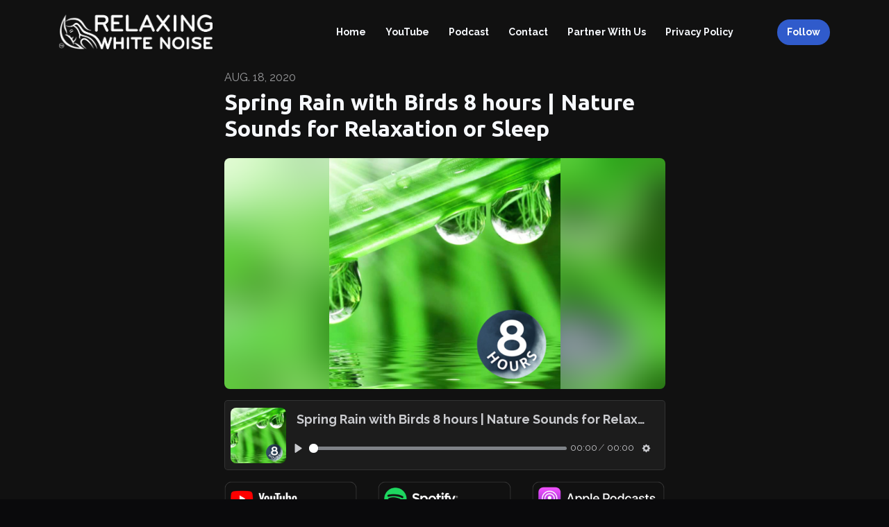

--- FILE ---
content_type: text/html; charset=utf-8
request_url: https://www.relaxingwhitenoise.com/spring-rain-with-birds-8-hours-nature-sounds-for-relaxation-or-sleep/
body_size: 19337
content:


<!DOCTYPE html>
<html lang="en">
<head>

<link rel="preconnect" href="https://fonts.gstatic.com/" crossorigin="">
<link rel="preconnect" href="https://static.getpodpage.com/" crossorigin="">
<link rel="dns-prefetch" href="//fonts.googleapis.com">

<meta charset="utf-8">
<meta name="viewport" content="width=device-width, initial-scale=1.0, maximum-scale=5.0"/>
<meta http-equiv="Permissions-Policy" content="unload=*">
<title>Spring Rain with Birds 8 hours | Nature Sounds for Relaxation or…</title>
<meta property="og:type" content="website">
<meta property="og:title" content="Spring Rain with Birds 8 hours | Nature Sounds for Relaxation or…">
<meta name="twitter:title" content="Spring Rain with Birds 8 hours | Nature Sounds for Relaxation or…">
<meta name="description" content="Relax to the pitter-patter of rain on a spring morning. The birds are happily chirping away. In the air, there&#x27;s the scent of pine needles. Pull out a book, take a …">
<meta property="og:description" content="Relax to the pitter-patter of rain on a spring morning. The birds are happily chirping away. In the air, there&#x27;s the scent of pine needles. Pull out a book, take a …">
<meta name="twitter:description" content="Relax to the pitter-patter of rain on a spring morning. The birds are happily chirping away. In the air, there&#x27;s the scent of pine needles. Pull out a book, take a …">

<meta property="og:image" content="https://getpodpage.com/image_transform_gate_v3/Gen7H5UkmNGQrHwJ9QwE8BRwiT71F1VOm8EtABUehQI=/?image_url=https%3A%2F%2Fd3t3ozftmdmh3i.cloudfront.net%2Fproduction%2Fpodcast_uploaded_episode400%2F5051169%2F5051169-1631063581697-d1e4b4a645a1b.jpg&tint_color=%23305BCB&text_color=%23ffffff&title=Spring+Rain+with+Birds+8+hours+%7C+Nature+Sounds+for+Relaxation+or%E2%80%A6">
<meta name="twitter:image:src" content="https://getpodpage.com/image_transform_gate_v3/Gen7H5UkmNGQrHwJ9QwE8BRwiT71F1VOm8EtABUehQI=/?image_url=https%3A%2F%2Fd3t3ozftmdmh3i.cloudfront.net%2Fproduction%2Fpodcast_uploaded_episode400%2F5051169%2F5051169-1631063581697-d1e4b4a645a1b.jpg&tint_color=%23305BCB&text_color=%23ffffff&title=Spring+Rain+with+Birds+8+hours+%7C+Nature+Sounds+for+Relaxation+or%E2%80%A6">

<meta property="og:site_name" content="Relaxing White Noise">
<meta name="twitter:card" content="summary_large_image">
<meta property="og:url" content="https://www.relaxingwhitenoise.com/spring-rain-with-birds-8-hours-nature-sounds-for-relaxation-or-sleep/">
<meta name="twitter:domain" content="https://www.relaxingwhitenoise.com/spring-rain-with-birds-8-hours-nature-sounds-for-relaxation-or-sleep/">
<meta property="og:audio" content="https://traffic.megaphone.fm/APO7202780957.mp3">


<link rel="stylesheet" href="https://static.getpodpage.com/vendor/css/bootstrap.min.b287d0533328.css" type="text/css">
<script src="https://kit.fontawesome.com/d0a5b46879.js" crossorigin="anonymous"></script>


<link rel="preload" href="https://static.getpodpage.com/vendor/css/swiper.min.6af34d0737ad.css" as="style" onload="this.onload=null;this.rel='stylesheet'">
<noscript><link rel="stylesheet" href="https://static.getpodpage.com/vendor/css/swiper.min.6af34d0737ad.css" type="text/css"></noscript>
<link rel="preload" href="https://static.getpodpage.com/vendor/css/hamburgers.min.6041a3bc3a2a.css" as="style" onload="this.onload=null;this.rel='stylesheet'">
<noscript><link rel="stylesheet" href="https://static.getpodpage.com/vendor/css/hamburgers.min.6041a3bc3a2a.css" type="text/css"></noscript>
<link rel="alternate" type="application/rss+xml" title="Relaxing White Noise" href="https://anchor.fm/s/1eb40f64/podcast/rss" />


  
  <link id="stylesheet" type="text/css" href="https://static.getpodpage.com/vendor/css/boomerang-dark.min.css" rel="stylesheet" media="screen">


    <link href="https://fonts.googleapis.com/css?family=DM+Sans:400,400i,500,500i,700,700i&display=swap" rel="stylesheet">
    <style type="text/css">
        body, .heading, .display, .section-title .section-title-inner, .btn, h1,h2,h3,h4,h5,h6 {
            font-family: 'DM Sans', sans-serif !important;
        }
    </style>


<link href="https://d3t3ozftmdmh3i.cloudfront.net/staging/podcast_uploaded_nologo/5051169/5051169-1693491556694-4909d75f2ab33.jpg" sizes="256x256" rel="icon" type="image/x-icon">
<link href="https://d3t3ozftmdmh3i.cloudfront.net/staging/podcast_uploaded_nologo/5051169/5051169-1693491556694-4909d75f2ab33.jpg" sizes="192x192" rel="icon" type="image/x-icon">
<link href="https://d3t3ozftmdmh3i.cloudfront.net/staging/podcast_uploaded_nologo/5051169/5051169-1693491556694-4909d75f2ab33.jpg" sizes="120x120" rel="icon" type="image/x-icon">
<link href="https://d3t3ozftmdmh3i.cloudfront.net/staging/podcast_uploaded_nologo/5051169/5051169-1693491556694-4909d75f2ab33.jpg" sizes="48x48" rel="icon" type="image/x-icon">
<link href="https://d3t3ozftmdmh3i.cloudfront.net/staging/podcast_uploaded_nologo/5051169/5051169-1693491556694-4909d75f2ab33.jpg" sizes="32x32" rel="icon" type="image/x-icon">
<link href="https://d3t3ozftmdmh3i.cloudfront.net/staging/podcast_uploaded_nologo/5051169/5051169-1693491556694-4909d75f2ab33.jpg" sizes="16x16" rel="icon" type="image/x-icon">


<link href="https://d3t3ozftmdmh3i.cloudfront.net/staging/podcast_uploaded_nologo/5051169/5051169-1693491556694-4909d75f2ab33.jpg" sizes="180x180" rel="apple-touch-icon">
<meta name="msapplication-TileColor" content="#305BCB">
<meta name="msapplication-TileImage" content="https://d3t3ozftmdmh3i.cloudfront.net/staging/podcast_uploaded_nologo/5051169/5051169-1693491556694-4909d75f2ab33.jpg">

<link rel="canonical" href="https://www.relaxingwhitenoise.com/spring-rain-with-birds-8-hours-nature-sounds-for-relaxation-or-sleep/" />
<meta name="apple-itunes-app" content="app-id=1525750966">

  <style type="text/css">

  @media (min-width: 992px) {
    .navbar-aside .navbar .dropdown .dropdown-menu {
      top: -4rem !important;
    }
  }

  </style>







  
  <script>
    /*! loadCSS. [c]2017 Filament Group, Inc. MIT License */
    (function(w){"use strict";var loadCSS=function(href,before,media){var doc=w.document;var ss=doc.createElement("link");var ref;if(before){ref=before}else{var refs=(doc.body||doc.getElementsByTagName("head")[0]).childNodes;ref=refs[refs.length-1]}var sheets=doc.styleSheets;ss.rel="stylesheet";ss.href=href;ss.media="only x";function cb(){ss.media=media||"all"}if(ss.addEventListener){ss.addEventListener("load",cb)}ss.onloadcssdefined=cb;ref.parentNode.insertBefore(ss,before?ref:ref.nextSibling);return ss};if(typeof exports!=="undefined"){exports.loadCSS=loadCSS}else{w.loadCSS=loadCSS}}(typeof global!=="undefined"?global:this));
    /*! onloadCSS. [c]2017 Filament Group, Inc. MIT License */
    (function(w){if(typeof exports!=="undefined"){exports.onloadCSS=onloadCSS}else{w.onloadCSS=onloadCSS}function onloadCSS(ss,cb){var called;function onnewload(){if(!called&&ss){called=true;cb.call(ss)}}if(ss.addEventListener){ss.addEventListener("load",onnewload)}if(ss.attachEvent){ss.attachEvent("onload",onnewload)}if("isApplicationInstalled"in navigator&&"onloadcssdefined"in ss){ss.onloadcssdefined(onnewload)}}}(typeof global!=="undefined"?global:this));
  </script>

  
  
  
  <link type="text/css" href="https://static.getpodpage.com/public/css/public_styles.7b0541008e6f.css" rel="stylesheet">
  <!-- Podcast Custom Design -->
<link rel="preconnect" href="https://fonts.gstatic.com">
<link rel="stylesheet" href="https://fonts.googleapis.com/css2?family=Ubuntu:wght@400;500;600;700;800&family=Raleway:wght@400;500;600;700;800&display=swap">

<style type="text/css">

    :root {
        --primary-color: #305BCB;--primary-light-color: rgba(48,91,203,0.1);--text-color: rgba(246,248,252,0.8);--inverse-color: #000000;--text-light-color: rgba(246,248,252,0.6);--heading-color: #f6f8fc;--bg-color: #111111;--bg-component-color: #1c1c1c;--bg-lightest-color: #111111;--border-color: rgba(246,248,252,0.1);--link-color: #305BCB;--btn-color: #305BCB;--btn-text-color: #FFFFFF;--badge-bg-color: rgba(246,248,252,0.1);--badge-text-color: #f6f8fc;--card-bg-color: #1c1c1c;--card-border-color: rgba(246,248,252,0.1);--announcement-bg-color: #305BCB;--announcement-text-color: #FFFFFF;--footer-bg-color: #16161a;--footer-header-color: #f6f8fc;--footer-text-color: rgba(246,248,252,0.8);--footer-link-color: #f6f8fc;--input-bg-color: #1c1c1c;--input-text-color: #f6f8fc;--input-placeholder-color: rgba(246,248,252,0.6);--input-border-color: rgba(246,248,252,0.1);--nav-bg-color: transparent;--nav-link-color: #f6f8fc;--nav-btn-bg-color: #305BCB;--nav-btn-text-color: #FFFFFF;--header-text-color: #f6f8fc;--header-bg-color: #16161a;--global-header-text-color: #FFFFFF;--global-header-bg-color: #111111;--mask-color: rgba(0,0,0,0.0);
    }

    body {
        display: flex;
        min-height: 100vh;
        flex-direction: column;
    }
    .body-wrap { flex: 1;}

    
    a {font-family: inherit !important;}
    
        

        
          .heading, .display,
          .show-page .navbar-brand,
          h1,h2,h3,h4,h5,h6 {
              font-family: "Ubuntu" !important;
          }
        
        
          body, p, .navbar-nav .nav-link, .btn {
              font-family: "Raleway" !important;
          }
        
     

    
    

    
    h1, .heading-1 {font-size: 40px !important; font-weight: 600 !important; }
    h2, .heading-2 {font-size: 32px !important; font-weight: 600 !important; }
    h3, .heading-3 { font-size: 24px !important; font-weight: 600 !important; }
    
      .heading, .heading>a, .display {font-weight: 600 !important;}
    
    

    .navbar-nav .nav-link,
    .navbar-nav .show .nav-link,
    #nav-cta .btn {
      font-size: 0.875rem !important;
      font-weight: 700 !important;
      text-transform: capitalize !important;
    }

    
    .c-primary {color: var(--primary-color) !important;}
    .c-text-light {color: var(--text-light-color) !important;}

    .form-control,
    .select2-container--bootstrap4 .select2-selection,
    .select2-container--bootstrap4 .select2-dropdown,
    .select2-dropdown .select2-search--dropdown,
    .select2-container--bootstrap4 .select2-selection--single .select2-selection__placeholder {
      color: var(--input-text-color) !important;
      background: var(--input-bg-color) !important;
      border-color: var(--border-color) !important;
    }
    .select2-container--bootstrap4 .select2-dropdown,
    .select2-dropdown .select2-search--dropdown {
      background: var(--bg-color) !important;
    }
    .select2-dropdown .select2-results__option--highlighted[aria-selected]{
      background: var(--input-bg-color) !important;
      color: var(--input-text-color) !important;
    }
    .form-control::placeholder, .select2-container--bootstrap4 .select2-selection::placeholder {color: var(--input-placeholder-color) !important;}

    body, p, .excerpt, .excerpt p {
      color: var(--text-color) !important;
    }

    .heading, .heading>a, .display, label, h1, h2, h3, h4, h5, h6 {
      color: var(--heading-color) !important;
    }

    a, a:hover,
    .link,
    .link:hover, .link--style-1:hover,
    .meta-category a, .meta-category a:hover,
    ul.categories>li>a, ul.categories>li>a:hover {
        color: var(--link-color) !important;
    }

    .heading:hover>a {
        color: var(--link-color) !important;
    }

    .dark-mode .dropdown-menu a,
    .dark-mode .dropdown-menu a:hover,
    .dark-mode .dropdown-menu .badge,
    .dark-mode .dropdown-menu .badge a:hover,
    .dark-mode .list-group-item,
    .dark-mode .list-group-item:hover {
        color: white !important;
    }
    .dark-mode .dropdown-header {
        background-color: #090A0B !important;
    }

    .page-header-section {
      background-color: var(--global-header-bg-color) !important;
    }
    .page-header-text {
      color: var(--global-header-text-color) !important;
    }

    .badge,
    .badge a {
        color: var(--primary-color) !important;
        background-color: var(--primary-light-color) !important;
        border-color: var(--primary-light-color) !important;
        border-radius: var(--border-radius) !important;
    }

    .tagcloud--style-1 a {
      background-color: var(--badge-bg-color) !important;
      color: var(--badge-text-color) !important;
    }
    .btn-base-1, .btn-base-1:active, .btn-base-1.active, .btn-base-1:focus, .btn-base-1:hover,
    .btn-base-1.btn-outline:active, .btn-base-1.btn-outline:focus, .btn-base-1.btn-outline:hover,
    .tagcloud--style-1 a:hover,
    .btn-back-to-top {
        background-color: var(--btn-color) !important;
        border-color: var(--btn-color) !important;
        color: var(--btn-text-color) !important;
    }
    .btn-base-1.btn-outline {
        color: var(--btn-color) !important;
        border-color: var(--btn-color) !important;
    }
    .btn-link, .btn-link:hover, .btn-link:active {
        color: var(--btn-color) !important;
    }
    .btn-secondary {
        background-color: var(--dark-color) !important;
        border-color: var(--dark-color) !important;
    }

    .pagination .page-link, .pagination .page-link:focus, .pagination .page-link:hover,
    .pagination .page-item:first-child .page-link,
    .pagination .page-item:last-child .page-link {
        margin-right: 10px !important;
        font-size: 14px !important;
        padding: 5px 10px !important;
        border-radius: 50px 50px 50px 50px !important;
        
    }
    .pagination>.active .page-link, .pagination>.active .page-link:focus, .pagination>.active .page-link:hover, .pagination>.active>span, .pagination>.active>span:focus, .pagination>.active>span:hover {
        background-color: var(--btn-color) !important;
        border-color: var(--btn-color) !important;
        color: var(--btn-text-color) !important;
    }
    .pagination .page-link.no-border {
      padding-left: 0 !important;
      padding-right: 0 !important;
    }


    .swiper-button-next, .swiper-button-prev {
        color: var(--primary-color) !important;
    }
    .swiper-button-next:not(.swiper-button--style-1),
    .swiper-button-prev:not(.swiper-button--style-1) {
        background-color: var(--primary-light-color) !important;
        border-color: var(--primary-light-color) !important;
    }
    #survey-form .form-control {
        padding: 30px 20px !important;
        font-size: 1.3em !important;
    }
    #survey-form textarea.form-control {
        padding: 10px 15px !important;
        font-size: 1.3em !important;
    }
    .survey-choice {
      cursor: pointer;
      color: var(--primary-color) !important;
      border: 1px solid var(--primary-color) !important;
      cursor: pointer;
      background-color: var(--primary-light-color) !important;
      font-weight: 500;
      border-radius: 4px;
      display: flex;
      justify-content: space-between;
      align-items: center;
    }
    .survey-choice:hover {
      opacity: 0.8;
    }
    .survey-choice.selected {
      border-width: 2px !important;
      font-weight: 800;
    }
    .survey-choice.selected i.fa-check {
      font-size: 16px;
      margin-left: 8px;
    }
    .progress { border-radius: 0px !important;  }
    .progress-bar {
      background-color: var(--primary-color) !important;
    }


    .bg-base-1,
    .navbar.bg-base-1 {
        background-color: var(--primary-color) !important;
    }
    .bg-light {
        background-color: var(--bg-component-color) !important;
    }

    .btn-base-1:active, .btn-base-1.active, .btn-base-1:focus, .btn-base-1:hover, .btn-base-1.btn-outline:active, .btn-base-1.btn-outline:focus, .btn-base-1.btn-outline:hover,
    .link--style-1:hover,
    .meta-category a:hover,
    .link--style-2:hover {
        opacity: .8;
    }
    .tabs--style-2 .nav-tabs .nav-link.active {
        border-color: var(--primary-color) !important;
    }
    .top-navbar {
      z-index: 105 !important;
    }
    .body-wrap,
    .top-navbar,
    .modal-content,
    #coming-soon-page .bg-light {
      background: var(--bg-color) !important;
    }
    .sct-color-1,
    .sct-color-2 {
      background: var(--bg-color) !important;
      border-color: var(--border-color) !important;
    }


    .announcement-banner {
      background-color: var(--announcement-bg-color) !important;
      color: var(--announcement-text-color) !important;
    }

    hr,
    .border-top,
    .border-bottom,
    ul.categories>li {
      border-color: var(--border-color) !important;
    }

    .email-signup .border-on-hover {
      border: solid 2px transparent;
      transition: border-color .5s ease;
    }

    /* Target the border-on-hover when any input inside .email-signup is focused */
    .email-signup input:focus ~ .border-on-hover,
    .email-signup input:focus-within ~ .border-on-hover,
    .email-signup .border-on-hover:has(input:focus) {
      border-color: var(--btn-color) !important;
    }

    
    .body-wrap,
    .sct-color-1,
    .navbar.bg-default,
    .top-navbar {
      background: var(--bg-color) !important;
      border-color: var(--bg-color) !important;
    }

    

    .navbar {
        background-color: var(--nav-bg-color) !important;
    }

    
    @media (max-width: 991px) {
      .navbar {
          background-color: var(--global-header-bg-color) !important;
      }
    }
    

    .navbar-nav .nav-link,
    .navbar-nav .show .nav-link,
    .show-page .navbar-brand {
      color: var(--nav-link-color) !important;
    }
    .hamburger-inner, .hamburger-inner:after, .hamburger-inner:before {
      background-color: var(--nav-link-color) !important;
    }

    /* Mobile, transparent */
    @media (max-width: 991.98px) {
      .navbar-transparent .navbar-nav .nav-link,
      .navbar-transparent .navbar-nav .show .nav-link,
      .show-page .navbar-transparent .navbar-brand {
        color: var(--text-color) !important;
      }

      .navbar-transparent .hamburger-inner,
      .navbar-transparent .hamburger-inner:after,
      .navbar-transparent .hamburger-inner:before {
        background-color: var(--text-color) !important;
      }
    }

    .navbar-nav .nav-link:focus,
    .navbar-nav .nav-link:hover,
    .navbar-nav .show .nav-link,
    .navbar-nav .show .nav-link:focus,
    .navbar-nav .show .nav-link:hover,
    .navbar-inverse .navbar-nav .nav-link:hover,
    .navbar .btn-base-1 {
      background-color: var(--nav-btn-bg-color) !important;
      border-color: var(--nav-btn-bg-color) !important;
      color: var(--nav-btn-text-color) !important;
      border-radius: 50px 50px 50px 50px !important;
    }
    #header-hero {
      background-color: var(--header-bg-color) !important;
    }
    

    #header-hero,
    #header-hero .heading,
    
    #header-hero p {
      color: var(--header-text-color) !important;
    }
    #header-hero #homepage-header-subheader,
    #header-hero #homepage-header-title a {
      color: inherit !important;
    }
    
    #header-hero.episode-header #c-text>div {
      background-color: var(--bg-color) !important;
      padding: 48px;
    }
    
    #header-hero.episode-header #header-content-wrapper {
      padding-bottom: 0 !important;
    }
    



    #footer.footer {
      background-color: var(--footer-bg-color) !important;
      color: var(--footer-text-color) !important;
    }
    #footer.footer p {
      color: var(--footer-text-color) !important;
    }
    #footer.footer .heading {
      color: var(--footer-header-color) !important;
    }
    #footer.footer a,
    #footer.footer .social-media>li>a>i {
      color: var(--footer-link-color) !important;
    }
    .footer .copy-links {
      opacity: .8;
    }

    .mask {background-color: var(--mask-color) !important;}


    .plyr_grid_container {
      color: var(--text-color) !important;
      background-color: var(--card-bg-color) !important;
      border-color: var(--border-color) !important;
    }


    

    
    .card {
      background-color: var(--card-bg-color) !important;
      border-color: var(--border-color) !important;
      overflow: hidden;
      border-radius: 8px 8px 8px 8px !important;
    }
    

    

    .card:not(.p-0) .card-body {
      padding: 24px 24px 24px 24px !important;
    }
    

    

    .rounded-card {
      border-radius: 8px 8px 8px 8px !important;
    }

    img:not(.podcast-logo):not(.player-icon):not(.player-logo):not(.player-badge):not(.rounded-circle):not(.navbar img):not(#footer img):not(.modal img):not(#header-hero-banner-image),
    img.rounded {
        border-radius: 8px 8px 8px 8px !important;
    }

    


    
    
    .btn {
      border-radius: 50px 50px 50px 50px !important;
    }
    

    @media (max-width: 991px) {
      .navbar-nav .nav-link {
          border-bottom: none !important;
      }
    }

    


    
      

      
    
      

      
    
      

      
    
      

      
    
      

      
    
      

      
    
      

      
    
      

      
    
      

      
    
      

      
    

    


    .navbar-brand img.podcast-logo {
      height: 50px !important;
    }
    .nav-bar-bg-filler {
      height: 44px !important;
    }
    @media (max-width: 991px) {
      .navbar-brand img.podcast-logo {
          height: auto !important;
          max-height: 40px;
          max-width: 100% !important;
      }
    }
    .ais-Highlight-highlighted, .ais-Snippet-highlighted {
      background-color: var(--primary-light-color) !important;
      color: inherit !important;
    }
    .ais-Hits-item, .ais-InfiniteHits-item {
      background-color: var(--card-bg-color) !important;
      border-color: var(--border-color) !important;
    }
    .hit-page-link {
      color: inherit !important;
    }
    .ais-SearchBox-form {
      background: inherit !important;
    }
    .ais-SearchBox-input {
      box-shadow: inherit !important;
      color: var(--input-text-color) !important;
      background: var(--input-bg-color) !important;
      border-color: var(--border-color) !important;
    }
    .ais-SearchBox-input::placeholder {color: var(--input-placeholder-color) !important;}

    /* supercast-plan */
    .bundle {
        background-color: var(--bg-component-color) !important;
    }

</style>

  
      <style type="text/css">
        #episode-list h2 { visibility: hidden }
#episode-list h2:after {
	content:'Recent Podcast Episodes';
	visibility: visible;
	display: block;
}

div#email-collect input.form-control {
	height: 10px !important;
  	border-radius: 0.4rem !important;
  	padding: 1rem;
  	background #333333 !important;
  	background-color: #333333 !important;
  	border-color: #666 !important;
  	color: #aaa !important;
}
div#email-collect input.form-control::placeholder {
	color: #888 !important;
	opacity: 1 !important;
}

div#email-collect br { display: none;}
div#email-collect button {
	margin: 5px auto 0 auto !important;
	padding: 7px 30px;
	width: auto !important;
}
div#email-collect .card-body {
	padding: 40px 5px 24px 10px !important;
}
div#email-collect small { font-size: 75% }
div#email-collect p {margin-bottom: 7px }


#YouTube_home {min-height: 154px;}
@media only screen and (max-width: 768px) { #YouTube_home {min-height: 300px;} }

#YTPageWidget { min-height: 764px }
@media only screen and (max-width: 1199px) { #YTPageWidget { min-height: 663px } }
@media only screen and (max-width: 991px) { #YTPageWidget { min-height: 528px } }
@media only screen and (max-width: 768px) { #YTPageWidget { min-height: 640px } }


ul.navbar-nav li#nav-about { display: none !important; }

ul.navbar-nav li#nav-home { order: 1 !important }
ul.navbar-nav li#nav-custom-youtube { order: 2 !important }
ul.navbar-nav li#nav-episodes { order: 3 !important }
ul.navbar-nav li#nav-reviews { order: 4 !important }
ul.navbar-nav li#nav-contact { order: 5 !important }
ul.navbar-nav li#nav-custom-partner-with-us { order: 6 !important }
ul.navbar-nav li#nav-custom-privacy-policy { order: 7 !important }
ul.navbar-nav li#nav-follow { order: 8 !important }
ul.navbar-nav li#nav-search { order: 9 !important }

.privacy-policy-page-content .block-post-body p, 
.privacy-policy-page-content .block-post-body li 
{ font-size: 75% !important; }

.slice .img-fluid {
    width:300px;
    height: auto;
}
p.lead {
	font-size: 1rem;
	line-height: 1.2;
}

h1, h2, h3, h4, section.generic-content-section h4 {
  margin-top: 0 !important;
  margin-bottom: 0 !important;
  padding-top: 0 !important;
  padding-bottom: 0 !important;
}

section.generic-content-section .col-12 h4 {
 margin: 0 !important;
}

div.generic-content-section, section.generic-content-section, section.generic-content-section .block-body, .generic-content-section {
  margin-top: 0 !important; margin-bottom: 0 !important;
  padding-top: 0 !important; padding-bottom: 0 !important;
}
section.generic-content-section { margin-bottom: 2rem !important; }

#yottie_1 {margin-top: -2rem !important}

section.page-header-section, section.page-header-section img { height: 90px !important; }

section.slice.pb-0, section.about-page-content, .episode-list-section, #blog-post-list,
section.slice.sct-color-1 
 { padding-top: 1rem !important }
 

// Podcast Formating

#episode-list {
  margin-top: 0 !important; margin-bottom: 0 !important;
  padding-top: 0 !important; padding-bottom: 0 !important;
}

section#episode-list div.col-lg-3.mb-4.align-items-stretch,
section.episode-list-section div.col-lg-3.mb-4.align-items-stretch {
  padding-right: 5px !important;
  padding-left: 0 !important;
}
section#episode-list .row { margin-left: -5px !important; }

section.episode-list-section .card.no-border.mb-5 {
  margin: 0 !important; 
  }

#recent-episodes-header div.col-8 {
  padding-left: 0 !important;
  margin-left: 0 !important;
}
 
// footer

#footer p {display: none}
#footer .col-lg-12 img {display: none}
#footer .col-lg-2.col-6, .col-lg-5 {display: none}
#footer .copyright {text-align: center !important;}

.recent-episodes-section .card h3.heading.strong-500,
.episode-list-section .card h3.heading.strong-500 {
   margin: 0 !important; padding: 0 !important;
   line-height: 0.8 !important;
}
.recent-episodes-section .card h3.heading.strong-500 a,
.episode-list-section .card h3.heading.strong-500 a {
   font-weight: 400 !important;
   font-size: 0.8rem !important;
}

.recent-episodes-section .card a.link,
.episode-list-section .card a.link {
   display: none;
}

.recent-episodes-section .card .p-4,
.recent-episodes-section .card .text-sm,
.episode-list-section .card .p-4,
.episode-list-section .card .text-sm {
   margin: 0 !important; padding: 0 !important;
}

.recent-episodes-section .card .excerpt,
.episode-list-section .card .excerpt {display: none}

#episode-list .col-lg-4.ml-auto { padding-left: 0 !important; }

#episode-list .row .card {
	margin-bottom: 0 !important;
}


// Mobile


@media (max-width: 1199px) {
	h1.c-white.strong-600.heading.heading-xl.line-height-1_2  {
		font-size: 2rem !important;
	}
}

@media (max-width: 991px) {
	p.lead { font-size: .8rem;}
	.recent-episodes-section .card h3.heading.strong-500 {
	   line-height: 1.0 !important;
	}
	.recent-episodes-section .card h3.heading.strong-500 a {
	   font-size: 1.0rem !important;
	}
	
	div.slice.has-bg-cover {padding-top: 15px !important; }
	
	div.slice.has-bg-cover .img-fluid { display: none }
	div.slice.has-bg-cover h1 { font-size: 2rem !important;}
	
	.recent-episodes-section .col-lg-3,
	.episode-list-section .col-lg-3 {
	  width: 49%;
	  float: both !important;
	}

	section.page-header-section {
		position: absolute !important;
		top: 0 !important;
	}
	
	div.slice.holder-item.holder-item-light.has-bg-cover.bg-size-cover.py-0.py-sm-5.slice--offset-top {
		margin-top: -80px !important;
		padding-top: 80px !important;
		
	}
}

@media (max-width: 1199px) {
	h1.c-white.strong-600.heading.heading-xl.line-height-1_2  {
		font-size: 2rem !important;
	}
}
      </style>
  
  



<!-- Google tag (gtag.js) -->

<script async src="https://www.googletagmanager.com/gtag/js?id=G-Y89K21FN5Q"></script>

<script>
  window.dataLayer = window.dataLayer || [];
  var slug = "relaxing-white-noise-1";
  var pagePath = window.location.pathname + window.location.search; // Path + query params
  var customDomain = window.location.hostname !== "www.podpage.com" ? window.location.hostname : null; // Set customDomain only for non-podpage domains
  if (customDomain) { pagePath = "/" + slug + pagePath; }  // Add slug to pagePath if customDomain is set
  function gtag(){dataLayer.push(arguments);}
  gtag('js', new Date());
  gtag('config', 'G-Y89K21FN5Q', {
    'page_path': pagePath,
    ...(customDomain && { 'custom_domain': customDomain }), // Include customDomain only if it's set
    'website_slug': slug,
    'pid': 13172222808818
  });
  
</script>



  
    
    

  

  


  
<link id="stylesheet" type="text/css" href="https://static.getpodpage.com/vendor/css/plyr.4c9bfb52edce.css" rel="preload" as="style" media="screen" onload="this.rel = 'stylesheet'">
<link id="stylesheet" type="text/css" href="https://static.getpodpage.com/public/css/plyr_media_player.aceb7600a7ef.css" rel="preload" as="style" media="screen" onload="this.rel = 'stylesheet'">

<script type="text/javascript" data-cookieconsent="ignore" src="https://static.getpodpage.com/public/js/plyr_media_player.33ccf7cb5528.js" defer></script>
<script type="text/javascript" data-cookieconsent="ignore" src="https://static.getpodpage.com/vendor/js/plyr.937aa0b508e5.js" id="plyr_js_script" async defer></script>
<script defer>
  // Initialize any pending plyr players when both scripts are loaded
  // createPlyrObj already handles initialization, but this ensures pending players load
  // when both scripts finish loading (in case createPlyrObj was called before Plyr was available)
  (function() {
    let checkCount = 0;
    const maxChecks = 100; // Stop after 10 seconds
    function checkPlyrReady() {
      if (typeof Plyr !== 'undefined' && typeof window.loadPlyrObj === 'function') {
        if (!window.plyrObj) {
          window.plyrObj = [];
        }
        window.loadPlyrObj();
      } else if (checkCount++ < maxChecks) {
        setTimeout(checkPlyrReady, 100);
      }
    }
    checkPlyrReady();
  })();
</script>
  
  


</head>
<body >




    

  



  



    
        <div class="modal fade" id="emailModal" tabindex="-1" role="dialog" aria-labelledby="exampleModalCenterTitle" aria-hidden="true" aria-label="Newsletter Signup Modal">
          <div class="modal-dialog modal-dialog-centered" role="document">
            <div class="modal-content no-border">
              <div class="modal-header no-border">
                <h5 class="modal-title" id="exampleModalLongTitle">
                </h5>
                <span data-dismiss="modal" aria-label="Close" role="button"><i class="fas fa-times "></i></span>
              </div>

              <div class="modal-image">
                <img src="https://getpodpage.com/image_transform_gate_v3/8gXmTVRHYXhQqIbnZxdGJ-k_7KzcIxW6FNbFQveonWk=/?image_url=https%3A%2F%2Fd3t3ozftmdmh3i.cloudfront.net%2Fstaging%2Fpodcast_uploaded_nologo%2F5051169%2F5051169-1693491556694-4909d75f2ab33.jpg&w=1200&h=630&fill=blur" alt="Relaxing White Noise" title="Relaxing White Noise" class="lazyload w-100" sizes="(min-width: 480px) 600px, 90vw">
              </div>

              <div class="modal-body">

                
                  <p class="text-lg ">Sign up to get updates from us</p>
                  
                  <form class="form" id="subscribeModalForm">
                      <input type="hidden" name="csrfmiddlewaretoken" value="fYub61PsgXWQnsEYcXOTH6GZ9A8O0kzVC1PazO4wLotxQyCuE3Sy550tlnUyCLVf">
                      <input type="text" name="first_name" class="form-control form-control-lg mb-3" placeholder="First name" id="subscribeNameModalInput">
                      <input type="email" name="email" class="form-control form-control-lg" placeholder="Email address" id="subscribeModalInput">
                      <div class="invalid-feedback" id="subscribeModalInputFeedback">
                          ...
                      </div>
                  </form>
                

              </div>
              <div class="modal-footer no-border">

                

                  <div class="g-recaptcha" data-sitekey="6Lfla-kUAAAAAJHXNZfz7Bexw9vNZgDlv1DPnDVx"></div>
                  <small class="w-100 text-center c-text-light">By signing up, you agree to receive email from this podcast.</small>
                  <button type="submit" form="subscribeModalForm" class="btn btn-styled btn-base-1 btn-block" id="subscribeModalBtn">Subscribe</button>

                

              </div>
            </div>
          </div>
        </div>

    




<div class="body-wrap show-page episode dark-mode ">

    


    


    
  

    
  


    <div id="st-container" class="st-container">
        <div class="st-pusher">
            <div class="st-content">
                <div class="st-content-inner">

                    
  



<div class="header">
    





    <!-- Navbar -->
    <nav class="navbar navbar-expand-lg navbar-transparent py-3">

        <div class="container navbar-container">

            


    <a class="navbar-brand " href="/">
        <div style="line-height: inherit; font-size: inherit;" class="m-0 p-0 navbar-brand-container">
            
                
                    <img src="https://s3.us-west-1.amazonaws.com/redwood-labs/showpage/uploads/images/a440260576cb48618122395284c3fe75.png" height="50" alt="Relaxing White Noise" title="Relaxing White Noise" class="podcast-logo" fetchpriority="high">
                
            
        </div>
    </a>



            <div class="d-inline-block ml-auto">
                <!-- Navbar toggler  -->
                <button id="page-hamburger-navbar-toggler" class="navbar-toggler hamburger hamburger-js hamburger--spring" type="button" data-toggle="collapse" data-target="#navbar_main" aria-controls="navbarsExampleDefault" aria-expanded="false" aria-label="Toggle navigation">
                    <span class="hamburger-box">
                        <span class="hamburger-inner"></span>
                    </span>
                </button>
            </div>

            <div class="collapse navbar-collapse align-items-center justify-content-end mw-100" id="navbar_main">
                





                




<ul class="navbar-nav align-items-center flex-wrap justify-content-end ml-lg-auto">

    

        <li class="nav-item   " id="nav-home">

            

                

                    <a href="/" class="nav-link">
                        Home
                    </a>

                
            
        </li>

    

        <li class="nav-item   " id="nav-episodes">

            

                

                    <a href="/episodes/" class="nav-link">
                        Podcast
                    </a>

                
            
        </li>

    

        <li class="nav-item   " id="nav-about">

            

                

                    <a href="/about/" class="nav-link">
                        About
                    </a>

                
            
        </li>

    

        <li class="nav-item   " id="nav-custom-youtube">

            

                

                    <a href="/youtube/" class="nav-link">
                        YouTube
                    </a>

                
            
        </li>

    

        <li class="nav-item   " id="nav-custom-privacy-policy">

            

                

                    <a href="/privacy-policy/" class="nav-link">
                        Privacy Policy
                    </a>

                
            
        </li>

    

        <li class="nav-item   " id="nav-custom-partner-with-us">

            

                

                    <a href="/partner-with-us/" class="nav-link">
                        Partner With Us
                    </a>

                
            
        </li>

    

        <li class="nav-item   " id="nav-contact">

            

                

                    <a href="/contact/" class="nav-link">
                        Contact
                    </a>

                
            
        </li>

    

        <li class="nav-item dropdown  d-block d-lg-none" id="nav-follow">

            

                

                    <a href="#" class="nav-link dropdown-toggle" data-toggle="dropdown" aria-haspopup="true" aria-expanded="false">
                       Follow
                    </a>
                    <div class="dropdown-menu py-0 px-0 overflow--hidden" aria-labelledby="navbar_1_dropdown_8">
                        <div class="list-group rounded">

                            
                                

                                    <a href="https://www.youtube.com/user/RelaxingWhiteNoise"  class="list-group-item list-group-item-action d-flex new_window align-items-center justify-content-between">

                                        

                                            <div class="list-group-content">
                                                <div class="list-group-heading mb-1">
                                                    <img loading="lazy" src="https://static.getpodpage.com/public/images/players-light-v1/icons/youtube_player-icon@2x.21221109f124.png" alt="YouTube podcast player icon" width="20" height="20" class="mr-1">
                                                    YouTube
                                                </div>
                                            </div>

                                        
                                    </a>

                                

                            
                                

                                    <a href="https://open.spotify.com/show/2bAmrw0xKnOhOx4hqSL7vF"  class="list-group-item list-group-item-action d-flex new_window align-items-center justify-content-between">

                                        

                                            <div class="list-group-content">
                                                <div class="list-group-heading mb-1">
                                                    <img loading="lazy" src="https://static.getpodpage.com/public/images/players-light-v1/icons/spotify-icon@2x.d6a55c3ea35a.png" alt="Spotify podcast player icon" width="20" height="20" class="mr-1">
                                                    Spotify
                                                </div>
                                            </div>

                                        
                                    </a>

                                

                            
                                

                                    <a href="https://podcasts.apple.com/us/podcast/id1525750966?mt=2&amp;ls=1"  class="list-group-item list-group-item-action d-flex new_window align-items-center justify-content-between">

                                        

                                            <div class="list-group-content">
                                                <div class="list-group-heading mb-1">
                                                    <img loading="lazy" src="https://static.getpodpage.com/public/images/players-light-v1/icons/applepodcasts-icon@2x.d8701eb5b99b.png" alt="Apple Podcasts podcast player icon" width="20" height="20" class="mr-1">
                                                    Apple Podcasts
                                                </div>
                                            </div>

                                        
                                    </a>

                                

                            
                                

                                    <a href="https://music.amazon.com/podcasts/7df884f8-6173-434c-bfd1-c9af33344fe9/relaxing-white-noise"  class="list-group-item list-group-item-action d-flex new_window align-items-center justify-content-between">

                                        

                                            <div class="list-group-content">
                                                <div class="list-group-heading mb-1">
                                                    <img loading="lazy" src="https://static.getpodpage.com/public/images/players-light-v1/icons/amazonmusic-icon@2x.c82e9a7d5383.png" alt="Amazon Music podcast player icon" width="20" height="20" class="mr-1">
                                                    Amazon Music
                                                </div>
                                            </div>

                                        
                                    </a>

                                

                            
                                

                                    <a href="https://soundcloud.com/relaxing-white-noise/tracks"  class="list-group-item list-group-item-action d-flex new_window align-items-center justify-content-between">

                                        

                                            <div class="list-group-content">
                                                <div class="list-group-heading mb-1">
                                                    <img loading="lazy" src="https://static.getpodpage.com/public/images/players-light-v1/icons/soundcloud-icon@2x.aaa4652a322f.png" alt="Soundcloud podcast player icon" width="20" height="20" class="mr-1">
                                                    Soundcloud
                                                </div>
                                            </div>

                                        
                                    </a>

                                

                            
                                

                                    <a href="https://radiopublic.com/relaxing-white-noise-6r1lMe"  class="list-group-item list-group-item-action d-flex new_window align-items-center justify-content-between">

                                        

                                            <div class="list-group-content">
                                                <div class="list-group-heading mb-1">
                                                    <img loading="lazy" src="https://static.getpodpage.com/public/images/players-light-v1/icons/radiopublic-icon@2x.156fa6357286.png" alt="RadioPublic podcast player icon" width="20" height="20" class="mr-1">
                                                    RadioPublic
                                                </div>
                                            </div>

                                        
                                    </a>

                                

                            
                                

                                    <a href="https://podcastaddict.com/podcast/3058836"  class="list-group-item list-group-item-action d-flex new_window align-items-center justify-content-between">

                                        

                                            <div class="list-group-content">
                                                <div class="list-group-heading mb-1">
                                                    <img loading="lazy" src="https://static.getpodpage.com/public/images/players-light-v1/icons/podcastaddict-icon@2x.f8c38ffbe3f8.png" alt="Podcast Addict podcast player icon" width="20" height="20" class="mr-1">
                                                    Podcast Addict
                                                </div>
                                            </div>

                                        
                                    </a>

                                

                            
                                

                                    <a href="https://player.fm/series/relaxing-white-noise"  class="list-group-item list-group-item-action d-flex new_window align-items-center justify-content-between">

                                        

                                            <div class="list-group-content">
                                                <div class="list-group-heading mb-1">
                                                    <img loading="lazy" src="https://static.getpodpage.com/public/images/players-light-v1/icons/playerfm-icon@2x.8cac321a9ee3.png" alt="PlayerFM podcast player icon" width="20" height="20" class="mr-1">
                                                    PlayerFM
                                                </div>
                                            </div>

                                        
                                    </a>

                                

                            
                                

                                    <a href="https://castro.fm/itunes/1525750966"  class="list-group-item list-group-item-action d-flex new_window align-items-center justify-content-between">

                                        

                                            <div class="list-group-content">
                                                <div class="list-group-heading mb-1">
                                                    <img loading="lazy" src="https://static.getpodpage.com/public/images/players-light-v1/icons/castro-icon@2x.4b308ef39665.png" alt="Castro podcast player icon" width="20" height="20" class="mr-1">
                                                    Castro
                                                </div>
                                            </div>

                                        
                                    </a>

                                

                            
                                

                                    <a href="https://anchor.fm/s/1eb40f64/podcast/rss"  class="list-group-item list-group-item-action d-flex new_window align-items-center justify-content-between">

                                        

                                            <div class="list-group-content">
                                                <div class="list-group-heading mb-1">
                                                    <img loading="lazy" src="https://static.getpodpage.com/public/images/players-light-v1/icons/rss-icon@2x.106f007438c6.png" alt="RSS Feed podcast player icon" width="20" height="20" class="mr-1">
                                                    RSS Feed
                                                </div>
                                            </div>

                                        
                                    </a>

                                

                            

                        </div>
                    </div>

                
            
        </li>

    

    
        





    <link rel="stylesheet" href="https://static.getpodpage.com/public/css/native_search.60f53d2a4ed7.css" />
        <script src="https://static.getpodpage.com/public/js/native_search.13ead6c03472.js" onerror="console.error('Failed to load native search script');"></script>

        <li class="nav-item" id="nav-search">
            <a id="native-search-button" href="#" class="nav-link nav-link-icon" data-toggle="modal" data-target="#nativeSearchModal" alt="button for searching the website" aria-label="Click to search entire website">
                <i class="fas fa-fw fa-search mr-0"></i>
                <span class="d-lg-none">Search</span>
            </a>
        </li>

        <script>
            document.addEventListener("DOMContentLoaded", function () {
                const pathName = window.location.pathname;
                let searchInstance = null;
                const searchLabel = "Search";

                // Remove any modal backdrop that Bootstrap might create
                $("#nativeSearchModal").on("show.bs.modal", function () {
                    $(".modal-backdrop").remove();
                });

                $("#native-search-button").on("click", function (e) {
                    e.preventDefault();

                    // Check if nativeSearch is available
                    if (typeof window.nativeSearch !== 'function' || typeof window.nativeSearchWidgets !== 'object') {
                        console.error('Native search functionality is not available. The search script may have failed to load.');
                        // Show user-friendly error message in the modal
                        const modalBody = document.querySelector("#nativeSearchModal .modal-body");
                        if (modalBody) {
                            modalBody.innerHTML = '<div class="alert alert-danger" role="alert">' +
                                'Search functionality is temporarily unavailable. Please try refreshing the page.' +
                                '</div>';
                        }
                        return;
                    }

                    const urlParams = new URLSearchParams(window.location.search);
                    let searchQuery = "";
                    const modelType = $(this).attr('data-model') || null;  // Get model type from button
                    const modelPlaceholder = modelType ? `${searchLabel} ${modelType}` : searchLabel;

                    // Check if the URL path ends with '/search' and 'q' parameter exists
                    if (pathName.endsWith('/search/') && urlParams.has('q')) {
                        searchQuery = urlParams.get('q');
                    }

                    // Initialize search if not already done (or if model type changed)
                    // Also reinitialize if switching from filtered to global search (modelType becomes null)
                    var modelTypeChanged = modelType !== window.nativeSearchModelType;
                    if (!searchInstance || modelTypeChanged) {
                        try {
                            searchInstance = window.nativeSearch({
                                searchUrl: '/api/13172222808818/search/',
                                hitsPerPage: 8,
                                modelType: modelType
                            });

                            searchInstance.addWidgets([
                                window.nativeSearchWidgets.searchBox({
                                    container: "#native-searchbox",
                                    placeholder: modelPlaceholder,
                                }),
                                window.nativeSearchWidgets.hits({
                                    container: "#native-hits",
                                }),
                                window.nativeSearchWidgets.pagination({
                                    container: "#native-pagination",
                                }),
                            ]);

                            searchInstance.start();
                            window.nativeSearchInstance = searchInstance;
                            window.nativeSearchModelType = modelType;  // Store current model type
                        } catch (error) {
                            console.error('Error initializing native search:', error);
                            const modalBody = document.querySelector("#nativeSearchModal .modal-body");
                            if (modalBody) {
                                modalBody.innerHTML = '<div class="alert alert-danger" role="alert">' +
                                    'An error occurred while initializing search. Please try refreshing the page.' +
                                    '</div>';
                            }
                            return;
                        }
                    }

                    // Set initial query if provided (after a small delay to ensure modal is open)
                    if (searchQuery) {
                        setTimeout(function() {
                            const searchInput = document.querySelector("#native-searchbox .native-search-input");
                            if (searchInput) {
                                searchInput.value = searchQuery;
                                searchInstance.setQuery(searchQuery);
                            }
                        }, 100);
                    }
                });

                $("#nativeSearchModal").on("shown.bs.modal", function () {
                    const searchInput = document.querySelector("#native-searchbox .native-search-input");
                    if (searchInput) {
                        searchInput.focus();
                    }
                });
                
                // Clear data-model when modal closes so next click uses global search
                $("#nativeSearchModal").on("hidden.bs.modal", function () {
                    $("#native-search-button").removeAttr('data-model');
                });

            });
        </script>



    

</ul>


            </div>
            





    

        <div class="dropdown d-none d-lg-inline-block ml-3" id="nav-cta">
            <button class="btn btn-base-1" type="button" id="dropdownMenuButton" data-toggle="dropdown" aria-haspopup="true" aria-expanded="false">
                Follow
            </button>

            <div class="dropdown-menu dropdown-menu-right dropdown-menu-inverse" aria-labelledby="dropdownMenuButton">
                
                    <a class="dropdown-item" href="https://www.youtube.com/user/RelaxingWhiteNoise" target="_blank" rel="noreferrer">
                        
                            <img loading="lazy" src="https://static.getpodpage.com/public/images/players-light-v1/icons/youtube_player-icon@2x.21221109f124.png" alt="YouTube podcast player icon" width="20" height="20" class="mr-2">
                        
                        YouTube
                    </a>
                
                    <a class="dropdown-item" href="https://open.spotify.com/show/2bAmrw0xKnOhOx4hqSL7vF" target="_blank" rel="noreferrer">
                        
                            <img loading="lazy" src="https://static.getpodpage.com/public/images/players-light-v1/icons/spotify-icon@2x.d6a55c3ea35a.png" alt="Spotify podcast player icon" width="20" height="20" class="mr-2">
                        
                        Spotify
                    </a>
                
                    <a class="dropdown-item" href="https://podcasts.apple.com/us/podcast/id1525750966?mt=2&amp;ls=1" target="_blank" rel="noreferrer">
                        
                            <img loading="lazy" src="https://static.getpodpage.com/public/images/players-light-v1/icons/applepodcasts-icon@2x.d8701eb5b99b.png" alt="Apple Podcasts podcast player icon" width="20" height="20" class="mr-2">
                        
                        Apple Podcasts
                    </a>
                
                    <a class="dropdown-item" href="https://music.amazon.com/podcasts/7df884f8-6173-434c-bfd1-c9af33344fe9/relaxing-white-noise" target="_blank" rel="noreferrer">
                        
                            <img loading="lazy" src="https://static.getpodpage.com/public/images/players-light-v1/icons/amazonmusic-icon@2x.c82e9a7d5383.png" alt="Amazon Music podcast player icon" width="20" height="20" class="mr-2">
                        
                        Amazon Music
                    </a>
                
                    <a class="dropdown-item" href="https://soundcloud.com/relaxing-white-noise/tracks" target="_blank" rel="noreferrer">
                        
                            <img loading="lazy" src="https://static.getpodpage.com/public/images/players-light-v1/icons/soundcloud-icon@2x.aaa4652a322f.png" alt="Soundcloud podcast player icon" width="20" height="20" class="mr-2">
                        
                        Soundcloud
                    </a>
                
                    <a class="dropdown-item" href="https://radiopublic.com/relaxing-white-noise-6r1lMe" target="_blank" rel="noreferrer">
                        
                            <img loading="lazy" src="https://static.getpodpage.com/public/images/players-light-v1/icons/radiopublic-icon@2x.156fa6357286.png" alt="RadioPublic podcast player icon" width="20" height="20" class="mr-2">
                        
                        RadioPublic
                    </a>
                
                    <a class="dropdown-item" href="https://podcastaddict.com/podcast/3058836" target="_blank" rel="noreferrer">
                        
                            <img loading="lazy" src="https://static.getpodpage.com/public/images/players-light-v1/icons/podcastaddict-icon@2x.f8c38ffbe3f8.png" alt="Podcast Addict podcast player icon" width="20" height="20" class="mr-2">
                        
                        Podcast Addict
                    </a>
                
                    <a class="dropdown-item" href="https://player.fm/series/relaxing-white-noise" target="_blank" rel="noreferrer">
                        
                            <img loading="lazy" src="https://static.getpodpage.com/public/images/players-light-v1/icons/playerfm-icon@2x.8cac321a9ee3.png" alt="PlayerFM podcast player icon" width="20" height="20" class="mr-2">
                        
                        PlayerFM
                    </a>
                
                    <a class="dropdown-item" href="https://castro.fm/itunes/1525750966" target="_blank" rel="noreferrer">
                        
                            <img loading="lazy" src="https://static.getpodpage.com/public/images/players-light-v1/icons/castro-icon@2x.4b308ef39665.png" alt="Castro podcast player icon" width="20" height="20" class="mr-2">
                        
                        Castro
                    </a>
                
                    <a class="dropdown-item" href="https://anchor.fm/s/1eb40f64/podcast/rss" target="_blank" rel="noreferrer">
                        
                            <img loading="lazy" src="https://static.getpodpage.com/public/images/players-light-v1/icons/rss-icon@2x.106f007438c6.png" alt="RSS Feed podcast player icon" width="20" height="20" class="mr-2">
                        
                        RSS Feed
                    </a>
                
            </div>
        </div>

    



        </div>
    </nav>
    
    
    
        



<div class="modal" id="nativeSearchModal" tabindex="-1" role="dialog" aria-labelledby="nativeSearchModalTitle" aria-hidden="true" data-backdrop="false">
    <div class="modal-dialog modal-lg" role="document">
        <div class="modal-content">
            <div class="modal-header">
                <h5 class="modal-title text-center" id="nativeSearchModalTitle">
                    Search
                </h5>
                <button type="button" class="close" data-dismiss="modal" aria-label="Close">
                    <span aria-hidden="true"><i class="fas fa-times "></i></span>
                </button>
            </div>
            <div class="modal-body">
                <div class="native-search-container">
                    <div class="search-panel">
                        <div id="native-searchbox" class="my-3"></div>
                        <div id="native-hits"></div>
                        <div id="native-pagination" class="mt-4"></div>
                    </div>
                </div>
            </div>
        </div>
    </div>
</div>

    
</div>


  

                    <div id="page-content">
                      

    


    


    


    <div class="d-none d-lg-block py-3 page-header-section"><div class="nav-bar-bg-filler my-1"></div></div>







    <section class="slice sct-color-1 episode-page">
        <div class="container">
            <div class="row justify-content-center">
                
                    <div class="col-lg-7">
                        
<div class="post-content mb-5  ">

    
        <div class="text-uppercase c-text-light strong-300 mb-1 content-publish-date">
            Aug. 18, 2020
        </div>

        <h1 class="heading heading-2 strong-400 text-normal mb-4">
            Spring Rain with Birds 8 hours | Nature Sounds for Relaxation or Sleep
        </h1>
    

    
        <div class="sharethis-inline-share-buttons mb-4"></div>
    

    
        <img src="https://getpodpage.com/image_transform_gate_v3/oKyCAI1MDrohLtGXO3u82NrGVf4fV0a5cZeM3IKmNyA=/?image_url=https%3A%2F%2Fd3t3ozftmdmh3i.cloudfront.net%2Fproduction%2Fpodcast_uploaded_episode400%2F5051169%2F5051169-1631063581697-d1e4b4a645a1b.jpg&w=1200&h=630&fill=blur" alt="Spring Rain with Birds 8 hours | Nature Sounds for Relaxation or Sleep" title="Spring Rain with Birds 8 hours | Nature Sounds for Relaxation or Sleep" class="lazyload w-100 rounded" sizes="(min-width: 991px) 665px, (min-width: 575px) 720px, 90vw">
    

    
    
        







    <div class="post-content-body mt-3" id="play">
        
<div class="podpage-player">
<div class="w-100 text-center pb-3 bg-dark c-white rounded" id="player_13172222947099_spinner">
<div><div class="spinner-border m-4"></div></div>
<div><span>The player is loading ...</span></div>
</div>
<div class="plyr_grid_container border d-flex align-items-center p-2 w-100 d-none" id="player_13172222947099_container">
<img alt="Spring Rain with Birds 8 hours | Nature Sounds for Relaxation or Sleep" class="lazyload plyr_episode_image rounded" height="80" src="https://d3t3ozftmdmh3i.cloudfront.net/production/podcast_uploaded_episode400/5051169/5051169-1631063581697-d1e4b4a645a1b.jpg" title="Spring Rain with Birds 8 hours | Nature Sounds for Relaxation or Sleep"/>
<div class="flex-grow-1 w-50 justify-content-around">
<div class="plyr_episode_metadata text-truncate strong">
                Spring Rain with Birds 8 hours | Nature Sounds for Relaxation or Sleep
            </div>
<div class="plyr_player_content">
<audio controls="" data-plyr-config='{ "title": "Spring Rain with Birds 8 hours | Nature Sounds for Relaxation or Sleep" }' id="player_13172222947099" preload="none">
<source src="https://traffic.megaphone.fm/APO7202780957.mp3" type="audio/mp3"/>
<source src="https://traffic.megaphone.fm/APO7202780957.mp3" type="audio/mp4"/>
                    Your browser does not support the audio tag.
                </audio>
</div>
</div>
</div>
</div>
<script data-cookieconsent="ignore" type="text/javascript">
    if (typeof window.createPlyrObj === 'function') {
        window.createPlyrObj(13172222947099);
    } else {
        // Queue the episode ID if createPlyrObj isn't loaded yet
        if (!window.plyrObj) window.plyrObj = [];
        window.plyrObj.push(13172222947099);
    }
</script>

    </div>




<div class="post-content-body mt-3 content-player-badges">
    <div class="d-none d-sm-block">
        
            

<div class="row justify-content-center">
    
        <div class="col-4 pb-3">
            <a href="https://www.youtube.com/user/RelaxingWhiteNoise" target="_blank" rel="noreferrer" class="mb-3 "
            onclick="gtag('event', 'Player Link Click', {'event_category': 'YouTube', 'event_label': 'Relaxing White Noise - Spring Rain with Birds 8 hours | Nature Sounds for Relaxation or Sleep',});" >
                <img loading="lazy" src="https://images-cf.getpodpage.com/cdn-cgi/image/quality=70,fit=contain,width=300/https://static.getpodpage.com/public/images/players-dark-v1/badges/youtube_player-badge.5a79564303ee.png" alt="YouTube podcast player badge" class="player-badge" loading="lazy" width="100%">
            </a>
        </div>
    
        <div class="col-4 pb-3">
            <a href="https://open.spotify.com/show/2bAmrw0xKnOhOx4hqSL7vF" target="_blank" rel="noreferrer" class="mb-3 "
            onclick="gtag('event', 'Player Link Click', {'event_category': 'Spotify', 'event_label': 'Relaxing White Noise - Spring Rain with Birds 8 hours | Nature Sounds for Relaxation or Sleep',});" >
                <img loading="lazy" src="https://images-cf.getpodpage.com/cdn-cgi/image/quality=70,fit=contain,width=300/https://static.getpodpage.com/public/images/players-dark-v1/badges/spotify-badge.a0f66eca4b91.png" alt="Spotify podcast player badge" class="player-badge" loading="lazy" width="100%">
            </a>
        </div>
    
        <div class="col-4 pb-3">
            <a href="https://podcasts.apple.com/us/podcast/id1525750966?mt=2&amp;ls=1" target="_blank" rel="noreferrer" class="mb-3 "
            onclick="gtag('event', 'Player Link Click', {'event_category': 'Apple Podcasts', 'event_label': 'Relaxing White Noise - Spring Rain with Birds 8 hours | Nature Sounds for Relaxation or Sleep',});" >
                <img loading="lazy" src="https://images-cf.getpodpage.com/cdn-cgi/image/quality=70,fit=contain,width=300/https://static.getpodpage.com/public/images/players-dark-v1/badges/applepodcasts-badge.57c73b7f2f2b.png" alt="Apple Podcasts podcast player badge" class="player-badge" loading="lazy" width="100%">
            </a>
        </div>
    
        <div class="col-4 pb-3">
            <a href="https://music.amazon.com/podcasts/7df884f8-6173-434c-bfd1-c9af33344fe9/relaxing-white-noise" target="_blank" rel="noreferrer" class="mb-3 "
            onclick="gtag('event', 'Player Link Click', {'event_category': 'Amazon Music', 'event_label': 'Relaxing White Noise - Spring Rain with Birds 8 hours | Nature Sounds for Relaxation or Sleep',});" >
                <img loading="lazy" src="https://images-cf.getpodpage.com/cdn-cgi/image/quality=70,fit=contain,width=300/https://static.getpodpage.com/public/images/players-dark-v1/badges/amazonmusic-badge.49e18511baf0.png" alt="Amazon Music podcast player badge" class="player-badge" loading="lazy" width="100%">
            </a>
        </div>
    
        <div class="col-4 pb-3">
            <a href="https://soundcloud.com/relaxing-white-noise/tracks" target="_blank" rel="noreferrer" class="mb-3 "
            onclick="gtag('event', 'Player Link Click', {'event_category': 'Soundcloud', 'event_label': 'Relaxing White Noise - Spring Rain with Birds 8 hours | Nature Sounds for Relaxation or Sleep',});" >
                <img loading="lazy" src="https://images-cf.getpodpage.com/cdn-cgi/image/quality=70,fit=contain,width=300/https://static.getpodpage.com/public/images/players-dark-v1/badges/soundcloud-badge.95338ef24532.png" alt="Soundcloud podcast player badge" class="player-badge" loading="lazy" width="100%">
            </a>
        </div>
    
        <div class="col-4 pb-3">
            <a href="https://radiopublic.com/relaxing-white-noise-6r1lMe" target="_blank" rel="noreferrer" class="mb-3 "
            onclick="gtag('event', 'Player Link Click', {'event_category': 'RadioPublic', 'event_label': 'Relaxing White Noise - Spring Rain with Birds 8 hours | Nature Sounds for Relaxation or Sleep',});" >
                <img loading="lazy" src="https://images-cf.getpodpage.com/cdn-cgi/image/quality=70,fit=contain,width=300/https://static.getpodpage.com/public/images/players-dark-v1/badges/radiopublic-badge.7c1376c458c8.png" alt="RadioPublic podcast player badge" class="player-badge" loading="lazy" width="100%">
            </a>
        </div>
    
        <div class="col-4 pb-3">
            <a href="https://podcastaddict.com/podcast/3058836" target="_blank" rel="noreferrer" class="mb-3 "
            onclick="gtag('event', 'Player Link Click', {'event_category': 'Podcast Addict', 'event_label': 'Relaxing White Noise - Spring Rain with Birds 8 hours | Nature Sounds for Relaxation or Sleep',});" >
                <img loading="lazy" src="https://images-cf.getpodpage.com/cdn-cgi/image/quality=70,fit=contain,width=300/https://static.getpodpage.com/public/images/players-dark-v1/badges/podcastaddict-badge.74fc67779b43.png" alt="Podcast Addict podcast player badge" class="player-badge" loading="lazy" width="100%">
            </a>
        </div>
    
        <div class="col-4 pb-3">
            <a href="https://player.fm/series/relaxing-white-noise" target="_blank" rel="noreferrer" class="mb-3 "
            onclick="gtag('event', 'Player Link Click', {'event_category': 'PlayerFM', 'event_label': 'Relaxing White Noise - Spring Rain with Birds 8 hours | Nature Sounds for Relaxation or Sleep',});" >
                <img loading="lazy" src="https://images-cf.getpodpage.com/cdn-cgi/image/quality=70,fit=contain,width=300/https://static.getpodpage.com/public/images/players-dark-v1/badges/playerfm-badge.ae6a37b97f99.png" alt="PlayerFM podcast player badge" class="player-badge" loading="lazy" width="100%">
            </a>
        </div>
    
        <div class="col-4 pb-3">
            <a href="https://castro.fm/itunes/1525750966" target="_blank" rel="noreferrer" class="mb-3 "
            onclick="gtag('event', 'Player Link Click', {'event_category': 'Castro', 'event_label': 'Relaxing White Noise - Spring Rain with Birds 8 hours | Nature Sounds for Relaxation or Sleep',});" >
                <img loading="lazy" src="https://images-cf.getpodpage.com/cdn-cgi/image/quality=70,fit=contain,width=300/https://static.getpodpage.com/public/images/players-dark-v1/badges/castro-badge.02dd74c1e893.png" alt="Castro podcast player badge" class="player-badge" loading="lazy" width="100%">
            </a>
        </div>
    
        <div class="col-4 pb-3">
            <a href="https://anchor.fm/s/1eb40f64/podcast/rss" target="_blank" rel="noreferrer" class="mb-3 copy-to-clipboard"
            onclick="gtag('event', 'Player Link Click', {'event_category': 'RSS Feed', 'event_label': 'Relaxing White Noise - Spring Rain with Birds 8 hours | Nature Sounds for Relaxation or Sleep',});" >
                <img loading="lazy" src="https://images-cf.getpodpage.com/cdn-cgi/image/quality=70,fit=contain,width=300/https://static.getpodpage.com/public/images/players-dark-v1/badges/rss-badge.7a9b5a75873b.png" alt="RSS Feed podcast player badge" class="player-badge" loading="lazy" width="100%">
            </a>
        </div>
    
</div>

        
    </div>
    <div class="d-sm-none">
        

<div class="row justify-content-center my-3 mt-4" id="player-icons">
    <div class="col-12">
        
            <a href="https://www.youtube.com/user/RelaxingWhiteNoise" target="_blank" rel="noreferrer" class="mb-2 mr-2 d-inline-block"
            onclick="gtag('event', 'Player Link Click', {'event_category': 'YouTube', 'event_label': 'Relaxing White Noise - Spring Rain with Birds 8 hours | Nature Sounds for Relaxation or Sleep',});">
                <img loading="lazy" data-src="https://images-cf.getpodpage.com/cdn-cgi/image/quality=70,fit=contain,width=100/https://static.getpodpage.com/public/images/players-dark-v1/icons/youtube_player-icon@2x.21221109f124.png" class="lazyload player-icon" alt="YouTube podcast player icon" style="width: 40px; aspect-ratio: 1 / 1;">
            </a>
        
            <a href="https://open.spotify.com/show/2bAmrw0xKnOhOx4hqSL7vF" target="_blank" rel="noreferrer" class="mb-2 mr-2 d-inline-block"
            onclick="gtag('event', 'Player Link Click', {'event_category': 'Spotify', 'event_label': 'Relaxing White Noise - Spring Rain with Birds 8 hours | Nature Sounds for Relaxation or Sleep',});">
                <img loading="lazy" data-src="https://images-cf.getpodpage.com/cdn-cgi/image/quality=70,fit=contain,width=100/https://static.getpodpage.com/public/images/players-dark-v1/icons/spotify-icon@2x.d6a55c3ea35a.png" class="lazyload player-icon" alt="Spotify podcast player icon" style="width: 40px; aspect-ratio: 1 / 1;">
            </a>
        
            <a href="https://podcasts.apple.com/us/podcast/id1525750966?mt=2&amp;ls=1" target="_blank" rel="noreferrer" class="mb-2 mr-2 d-inline-block"
            onclick="gtag('event', 'Player Link Click', {'event_category': 'Apple Podcasts', 'event_label': 'Relaxing White Noise - Spring Rain with Birds 8 hours | Nature Sounds for Relaxation or Sleep',});">
                <img loading="lazy" data-src="https://images-cf.getpodpage.com/cdn-cgi/image/quality=70,fit=contain,width=100/https://static.getpodpage.com/public/images/players-dark-v1/icons/applepodcasts-icon@2x.d8701eb5b99b.png" class="lazyload player-icon" alt="Apple Podcasts podcast player icon" style="width: 40px; aspect-ratio: 1 / 1;">
            </a>
        
            <a href="https://music.amazon.com/podcasts/7df884f8-6173-434c-bfd1-c9af33344fe9/relaxing-white-noise" target="_blank" rel="noreferrer" class="mb-2 mr-2 d-inline-block"
            onclick="gtag('event', 'Player Link Click', {'event_category': 'Amazon Music', 'event_label': 'Relaxing White Noise - Spring Rain with Birds 8 hours | Nature Sounds for Relaxation or Sleep',});">
                <img loading="lazy" data-src="https://images-cf.getpodpage.com/cdn-cgi/image/quality=70,fit=contain,width=100/https://static.getpodpage.com/public/images/players-dark-v1/icons/amazonmusic-icon@2x.c82e9a7d5383.png" class="lazyload player-icon" alt="Amazon Music podcast player icon" style="width: 40px; aspect-ratio: 1 / 1;">
            </a>
        
            <a href="https://soundcloud.com/relaxing-white-noise/tracks" target="_blank" rel="noreferrer" class="mb-2 mr-2 d-inline-block"
            onclick="gtag('event', 'Player Link Click', {'event_category': 'Soundcloud', 'event_label': 'Relaxing White Noise - Spring Rain with Birds 8 hours | Nature Sounds for Relaxation or Sleep',});">
                <img loading="lazy" data-src="https://images-cf.getpodpage.com/cdn-cgi/image/quality=70,fit=contain,width=100/https://static.getpodpage.com/public/images/players-dark-v1/icons/soundcloud-icon@2x.aaa4652a322f.png" class="lazyload player-icon" alt="Soundcloud podcast player icon" style="width: 40px; aspect-ratio: 1 / 1;">
            </a>
        
            <a href="https://radiopublic.com/relaxing-white-noise-6r1lMe" target="_blank" rel="noreferrer" class="mb-2 mr-2 d-inline-block"
            onclick="gtag('event', 'Player Link Click', {'event_category': 'RadioPublic', 'event_label': 'Relaxing White Noise - Spring Rain with Birds 8 hours | Nature Sounds for Relaxation or Sleep',});">
                <img loading="lazy" data-src="https://images-cf.getpodpage.com/cdn-cgi/image/quality=70,fit=contain,width=100/https://static.getpodpage.com/public/images/players-dark-v1/icons/radiopublic-icon@2x.156fa6357286.png" class="lazyload player-icon" alt="RadioPublic podcast player icon" style="width: 40px; aspect-ratio: 1 / 1;">
            </a>
        
            <a href="https://podcastaddict.com/podcast/3058836" target="_blank" rel="noreferrer" class="mb-2 mr-2 d-inline-block"
            onclick="gtag('event', 'Player Link Click', {'event_category': 'Podcast Addict', 'event_label': 'Relaxing White Noise - Spring Rain with Birds 8 hours | Nature Sounds for Relaxation or Sleep',});">
                <img loading="lazy" data-src="https://images-cf.getpodpage.com/cdn-cgi/image/quality=70,fit=contain,width=100/https://static.getpodpage.com/public/images/players-dark-v1/icons/podcastaddict-icon@2x.f8c38ffbe3f8.png" class="lazyload player-icon" alt="Podcast Addict podcast player icon" style="width: 40px; aspect-ratio: 1 / 1;">
            </a>
        
            <a href="https://player.fm/series/relaxing-white-noise" target="_blank" rel="noreferrer" class="mb-2 mr-2 d-inline-block"
            onclick="gtag('event', 'Player Link Click', {'event_category': 'PlayerFM', 'event_label': 'Relaxing White Noise - Spring Rain with Birds 8 hours | Nature Sounds for Relaxation or Sleep',});">
                <img loading="lazy" data-src="https://images-cf.getpodpage.com/cdn-cgi/image/quality=70,fit=contain,width=100/https://static.getpodpage.com/public/images/players-dark-v1/icons/playerfm-icon@2x.8cac321a9ee3.png" class="lazyload player-icon" alt="PlayerFM podcast player icon" style="width: 40px; aspect-ratio: 1 / 1;">
            </a>
        
            <a href="https://castro.fm/itunes/1525750966" target="_blank" rel="noreferrer" class="mb-2 mr-2 d-inline-block"
            onclick="gtag('event', 'Player Link Click', {'event_category': 'Castro', 'event_label': 'Relaxing White Noise - Spring Rain with Birds 8 hours | Nature Sounds for Relaxation or Sleep',});">
                <img loading="lazy" data-src="https://images-cf.getpodpage.com/cdn-cgi/image/quality=70,fit=contain,width=100/https://static.getpodpage.com/public/images/players-dark-v1/icons/castro-icon@2x.4b308ef39665.png" class="lazyload player-icon" alt="Castro podcast player icon" style="width: 40px; aspect-ratio: 1 / 1;">
            </a>
        
            <a href="https://anchor.fm/s/1eb40f64/podcast/rss" target="_blank" rel="noreferrer" class="mb-2 mr-2 d-inline-block"
            onclick="gtag('event', 'Player Link Click', {'event_category': 'RSS Feed', 'event_label': 'Relaxing White Noise - Spring Rain with Birds 8 hours | Nature Sounds for Relaxation or Sleep',});">
                <img loading="lazy" data-src="https://images-cf.getpodpage.com/cdn-cgi/image/quality=70,fit=contain,width=100/https://static.getpodpage.com/public/images/players-dark-v1/icons/rss-icon@2x.106f007438c6.png" class="lazyload player-icon" alt="RSS Feed podcast player icon" style="width: 40px; aspect-ratio: 1 / 1;">
            </a>
        
    </div>
</div>

    </div>
</div>



<div class="tabs tabs--style-2" role="tabpanel">

    
    <ul class="nav nav-tabs" role="tablist">
        <li class="nav-item mr-4" role="presentation">
            <a href="#show-notes" aria-controls="show-notes" role="tab" data-toggle="tab" class="nav-link active text-center pb-2">
                Show Notes
            </a>
        </li>
        
        
        
        

    </ul>
    

    <div class="tab-content">
        <div role="tabpanel" class="tab-pane active" id="show-notes">


                <div class="post-content-body">
                    <p>Relax to the pitter-patter of rain on a spring morning. The birds are happily chirping away. In the air, there's the scent of pine needles. Pull out a book, take a nap - whatever seems enjoyable on a rainy day.</p>
<p>Here are some great products to help you sleep! Relaxing White Noise receives a small commission (at no additional cost to you) on purchases made through affiliate links. Thanks for supporting the podcast!</p>
<p><a href="https://avocadomattress.n5ka.net/zaPKBO">Avocado Mattress</a> (Use code 'RWN' for $125 off Green &amp; Latex Mattresses)</p>
<p><a href="https://www.avocadogreenmattress.com/products/green-pillow?variant=36584399274134">Avocado Green Pillow</a> (Use code 'RWN' for 10% off pillows)</p>
<p><a href="https://balooliving.xayxet.net/c/2939231/751289/10944">Baloo Living Weighted Blankets</a> (Use code 'relaxingwhitenoise10' for 10% off)</p>
<p>At Relaxing White Noise, our goal is to help you sleep well. This episode is eight hours long with no advertisements in the middle, so you can use it as a sleeping sound throughout the night. Listening to our white noise sounds via the podcast gives you the freedom to lock your phone at night, keeping your bedroom dark as you fall asleep.</p>
<p><a href="https://www.youtube.com/watch?v=tLu7EfIuiX8">Check out the 10-Hour version on YouTube</a></p>
<p><a href="https://relaxingwhitenoise.com/pages/contact">Contact Us for Partnership Inquiries</a><br>
<br>
Relaxing White Noise is the number one online destination for white noise and nature sounds to help you sleep, study or soothe a baby. With more than a billion views across YouTube and other platforms, we are excited to now share our popular ambient tracks on the Relaxing White Noise podcast. People use white noise for sleeping, focus, sound masking or relaxation. We couldn't be happier to help folks live better lives. This podcast has the sound for you whether you use white noise for studying, to soothe a colicky baby, to fall asleep or for simply enjoying a peaceful moment. No need to buy a white noise machine when you can listen to these sounds for free. Cheers to living your best life!</p>
<p>DISCLAIMER: Remember that loud sounds can potentially damage your hearing. When playing one of our ambiences, if you cannot have a conversation over the sound without raising your voice, the sound may be too loud for your ears. Please do not place speakers right next to a baby’s ears. If you have difficulty hearing or hear ringing in your ears, please immediately discontinue listening to the white noise sounds and consult an audiologist or your physician. The sounds provided by Relaxing White Noise are for entertainment purposes only and are not a treatment for sleep disorders or tinnitus. If you have significant difficulty sleeping on a regular basis, experience fitful/restless sleep, or feel tired during the day, please consult your physician.</p>
<p><a href="https://urldefense.proofpoint.com/v2/url?u=https-3A__relaxingwhitenoise.com_pages_privacy-2Dpolicy&amp;d=DwMFaQ&amp;c=euGZstcaTDllvimEN8b7jXrwqOf-v5A_CdpgnVfiiMM&amp;r=lgQ-BR6vpAaf2k2favmDAt1AZbVlnGyC-tRH11sUK_dGGHV-q5VjQ1zTUpFwRBjB&amp;m=X0haQH41DD4FMFu1CpUvOzkCDgNv117uKbF4E2Aiu3M&amp;s=cCtqWs3XGEpWAociv6HfnWtiX5M2Gp79--yLnxzTrZs&amp;e=" target="_blank">Relaxing White Noise Privacy Policy</a></p>
<p>© Relaxing White Noise LLC, 2013. All rights reserved. Any reproduction or republication of all or part of this text/visual/audio is prohibited.</p>
                    
                </div>


        </div>
        <div role="tabpanel" class="tab-pane " id="chapters">
                
        </div>
        <div role="tabpanel" class="tab-pane " id="transcript">
            
        </div>
    </div>
</div>






    








    

    



</div>

                    </div>
                    
                        


                    
                
            </div>
        </div>
    </section>

    

    







                    </div>

                    

                </div>
            </div>
        </div><!-- END: st-pusher -->
    </div><!-- END: st-container -->
</div><!-- END: body-wrap -->



  

  

<footer id="footer" class="footer">

    <div class="footer-top">
        <div class="container">
            <div class="row cols-xs-space cols-sm-space cols-md-space">
                <div class="col-lg-12">
                    
                        <a href="https://www.relaxingwhitenoise.com/">
                            <img src="https://s3.us-west-1.amazonaws.com/redwood-labs/showpage/uploads/images/a440260576cb48618122395284c3fe75.png" alt="Relaxing White Noise Logo" title="Relaxing White Noise Logo" class="lazyload mb-3 mw-100" style="max-height: 60px !important;" sizes="(min-width: 207px) 350px, 90vw">
                        </a>
                        <span class="clearfix"></span>
                    
                </div>
                <div class="col-lg-5">
                    <p class="text-md">
                        Thank you for using Relaxing White Noise
                    </p>

                </div>

                <div class="col-lg-2 ml-lg-auto col-6">
                    
<ul class="footer-links">
    
        <li>
            
                <a href="/episodes/">Podcast</a>
            
        </li>
    
        <li>
            
                <a href="/about/">About</a>
            
        </li>
    
        <li>
            
                <a href="/reviews/">Reviews</a>
            
        </li>
    
        <li>
            
                <a href="/youtube/">YouTube</a>
            
        </li>
    
</ul>

                </div>

                <div class="col-lg-2 col-6">
                    
<ul class="footer-links">
    
        <li>
            
                <a href="/privacy-policy/">Privacy Policy</a>
            
        </li>
    
        <li>
            
                <a href="/partner-with-us/">Partner With Us</a>
            
        </li>
    
        <li>
            
                <a href="/contact/">Contact</a>
            
        </li>
    
</ul>

                </div>

                <div class="col-lg-2">

                    <ul class="social-media social-media--style-1-v4">

                        

                    </ul>
                </div>
                <div class="col-lg-12">
                    <div class="copyright mt-4 text-center text-md-left">
                        
<ul class="copy-links">
    <li>
        &copy; 2012-2023 Relaxing White Noise LLC
    </li>

    

    



    
    
</ul>



                    </div>
                </div>
            </div>
        </div>
    </div>

</footer>




  
    <a href="#" class="back-to-top btn-back-to-top"></a>
  


<script src="https://static.getpodpage.com/vendor/js/_combined-plugin_new.min.95632ff372a8.js?v=2" type="text/javascript"></script>
<script src="https://static.getpodpage.com/vendor/js/boomerang-edited_new.min.cee3a75529f2.js?v=2" type="text/javascript"></script>


  
  
  
  

  

  


  
  

  
  
  <script type="text/javascript" defer>
    window.addEventListener('pageshow', (event) => {
      const swiperContainers = document.querySelectorAll('.swiper-container');
      swiperContainers.forEach((swiper) => {
        swiper.classList.remove('swiper-hidden-on-loading');
      });
    });
  </script>

  
    <script>
    var modalDelay = parseInt('5')
    $(document).ready(function(){
        $("form#subscribeModalForm").one("focusin", ()=>{
            const script = document.createElement("script");
            script.src = "https://www.google.com/recaptcha/api.js";
            script.async = true;
            script.defer = true;
            document.body.appendChild(script);
        })

        var csrftoken = jQuery("[name=csrfmiddlewaretoken]").val();
        function csrfSafeMethod(method) {
            // these HTTP methods do not require CSRF protection
            return (/^(GET|HEAD|OPTIONS|TRACE)$/.test(method));
        }

        $.ajaxSetup({
            beforeSend: function (xhr, settings) {
            // if not safe, set csrftoken
            if (!csrfSafeMethod(settings.type) && !this.crossDomain) {
                xhr.setRequestHeader("X-CSRFToken", csrftoken);
            }
            }
        })
        var notInIframe = window.top === window.self
        if (modalDelay >= 0 && notInIframe) {
            var podcastCookie = Cookies.get('13172222808818')
            if (podcastCookie === undefined) {
                Cookies.set('13172222808818', 'relaxing-white-noise-1', { expires: 15 })
                setTimeout(function(){
                    $('#emailModal').modal('show')
                }, modalDelay * 1000);
            }
        }

        var subscribeUrl = "/api/subscribe/"
        $('#subscribeModalForm').submit(function(event){
            event.preventDefault();
            $('#subscribeModalInputFeedback').text("")
            $('#subscribeModalInput').removeClass("is-invalid")
            var first_name = $('#subscribeNameModalInput').val()
            var email = $('#subscribeModalInput').val()
            var payload = { 'email': email, 'first_name': first_name, 'podcast': '13172222808818' }
            $.post(subscribeUrl, payload).done((res) => {
                $('#emailModal').modal('hide')
            }).fail((xhr, status, error) => {
                var err = xhr.responseJSON

                if(!err.errors) {
                    return
                }

                if('email' in err.errors) {
                    $('#subscribeModalInput').addClass("is-invalid")
                    $('#subscribeModalInputFeedback').text(err.errors.email.join(', '));
                }
            })
        })
    });
</script>
  

  <script defer>
    // Define a function to create and load the iframes
    function loadIframes() {
      var containers = document.getElementsByClassName('iframeContainer');

      for (var i = 0; i < containers.length; i++) {
        var container = containers[i];
        var iframe = document.createElement('iframe');

        // Loop through the data attributes of the container
        for (var key in container.dataset) {
          if (container.dataset.hasOwnProperty(key)) {
            // Set the data attribute on the iframe
            iframe.setAttribute(key, container.dataset[key]);
          }
        }

        // Append the iframe to the container
        container.appendChild(iframe);
      }
    }

    // Attach the loadIframes function to the window.onload event
    window.onload = function() {
      loadIframes();
    };

  </script>

  <script type="text/javascript" defer>
    var notInIframe = window.top === window.self;
    // If in an iframe, then hide the #edit-fab
    if (!notInIframe) {
      var editFab = document.getElementById('edit-fab');
      if (editFab) {
        editFab.style.display = 'none';
      }
    }
  </script>

  

  





    <script>
        document.addEventListener('DOMContentLoaded', function() {
            // Check if there is a hash in the URL
            if (window.location.hash) {
                var hash = window.location.hash;

                // Find the tab link corresponding to the hash
                var tabLink = document.querySelector('a[href="' + hash + '"]');
                if (tabLink) {
                    // Activate the tab
                    tabLink.click();

                    // Scroll to the tab header (li element) after a short delay
                    setTimeout(function() {
                        var tabHeader = tabLink.parentElement;
                        if (tabHeader) {
                            tabHeader.scrollIntoView({ behavior: 'smooth' });
                        }
                    }, 100); // Adjust the delay if necessary
                }
            }
        });
    </script>

    
    <script type="text/javascript" src="https://platform-api.sharethis.com/js/sharethis.js#property=5e568b0812691c001289def3&product=inline-share-buttons" async="async"></script>



    




<!-- Building the Read More Plugin -->
<script type="text/javascript">

const ReadMoreTexts = function(elem) {
    this.readMoreBox = elem;
    this.defaultTruncatedHeight = "300px";
    this.readMoreBlurredBottom = document.createElement('div');
    this.readMoreButton = document.createElement('a');
    // (in px) This is required for the transition animation to work properly
    // this.readMoreBoxOriginalHeight = "";
    this.readMoreBoxTruncatedHeight = "";

    this.init = function() {
        const self = this;

        // Style the blurred bottom
        this.readMoreBlurredBottom.setAttribute('class', "pp-read-more-blurred-bottom");

        // Styling and setting other attrs for the Read More button
        this.readMoreButton.setAttribute('class', "pp-read-more-button");
        this.readMoreButton.href="javascript:void(0);";
        this.readMoreButton.innerText = "Read More...";

        this.readMoreBlurredBottom.appendChild(this.readMoreButton);

        this.readMoreBoxTruncatedHeight = this.readMoreBox.getAttribute('read-more-at') ? (elem.getAttribute('read-more-at') + "px") : this.defaultTruncatedHeight;
        this.readMoreBox.setAttribute('class', "post-content-body border-top mt-4 pt-4 pb-1 transcript pp-read-more-box");
        this.readMoreBox.setAttribute('style',"height: " + this.readMoreBoxTruncatedHeight)

        // Attaching Click Event on Read More button to expand
        this.readMoreButton.addEventListener('click', function() {
            this.parentElement.parentElement.style.height = "auto";
            this.parentElement.remove();
        });

        this.readMoreBox.appendChild(this.readMoreBlurredBottom);
    }
}
window.addEventListener('DOMContentLoaded', function() {
    document.querySelectorAll("[read-more-at]").forEach(function(elem) {
        let textBox = new ReadMoreTexts(elem);
        textBox.init();
    });
})
</script>
<!-- // Read More Plugin -->





    <script src="https://static.getpodpage.com/public/js/public_scripts_new.058d8594562c.js" type="text/javascript" defer></script>









<script type="application/ld+json">{"@context": "https://schema.org", "@graph": [{"@context": "https://schema.org", "@type": "SiteNavigationElement", "id": "site-navigation", "name": "Home", "url": "/relaxing-white-noise-1/"}, {"@context": "https://schema.org", "@type": "SiteNavigationElement", "id": "site-navigation", "name": "Podcast", "url": "https://www.relaxingwhitenoise.com/episodes/"}, {"@context": "https://schema.org", "@type": "SiteNavigationElement", "id": "site-navigation", "name": "About", "url": "https://www.relaxingwhitenoise.com/about/"}, {"@context": "https://schema.org", "@type": "SiteNavigationElement", "id": "site-navigation", "name": "YouTube", "url": "/relaxing-white-noise-1/youtube/"}, {"@context": "https://schema.org", "@type": "SiteNavigationElement", "id": "site-navigation", "name": "Privacy Policy", "url": "/relaxing-white-noise-1/privacy-policy/"}, {"@context": "https://schema.org", "@type": "SiteNavigationElement", "id": "site-navigation", "name": "Partner With Us", "url": "/relaxing-white-noise-1/partner-with-us/"}, {"@context": "https://schema.org", "@type": "SiteNavigationElement", "id": "site-navigation", "name": "Contact", "url": "https://www.relaxingwhitenoise.com/contact/"}]}</script>
<script type="application/ld+json">{"@context": "https://schema.org", "@type": "PodcastEpisode", "abstract": "Relax to the pitter-patter of rain on a spring morning. The birds are happily chirping away. In the air, there's the scent of pine needles. Pull out a book, take a \u2026", "name": "Spring Rain with Birds 8 hours | Nature Sounds for Relaxation or\u2026", "url": "https://www.relaxingwhitenoise.com/spring-rain-with-birds-8-hours-nature-sounds-for-relaxation-or-sleep/", "description": "Relax to the pitter-patter of rain on a spring morning. The birds are happily chirping away. In the air, there's the scent of pine needles. Pull out a book, take a \u2026", "image": "https://d3t3ozftmdmh3i.cloudfront.net/production/podcast_uploaded_episode400/5051169/5051169-1631063581697-d1e4b4a645a1b.jpg", "datePublished": "2020-08-18T08:00:00+00:00", "associatedMedia": {"@type": "MediaObject", "contentUrl": "https://traffic.megaphone.fm/APO7202780957.mp3"}, "partOfSeries": {"@type": "PodcastSeries", "name": "Relaxing White Noise", "url": "https://www.relaxingwhitenoise.com/"}}</script>
<script type="application/ld+json">{"@context": "https://schema.org", "@type": "BreadcrumbList", "itemListElement": [{"@type": "ListItem", "position": 1, "item": {"@id": "https://www.relaxingwhitenoise.com/", "name": "Home"}}, {"@type": "ListItem", "position": 2, "item": {"@type": "PodcastEpisode", "@id": "https://www.relaxingwhitenoise.com/spring-rain-with-birds-8-hours-nature-sounds-for-relaxation-or-sleep/", "name": "Spring Rain with Birds 8 hours | Nature Sounds for Relaxation or\u2026", "headline": "Spring Rain with Birds 8 hours | Nature Sounds for Relaxation or\u2026", "image": "https://d3t3ozftmdmh3i.cloudfront.net/production/podcast_uploaded_episode400/5051169/5051169-1631063581697-d1e4b4a645a1b.jpg"}}]}</script>


<script type="application/ld+json">
    {
        "@context": "https://schema.org",
        "@graph": [
            {
                "@type": "Article",
                "@id": "https://www.relaxingwhitenoise.com/spring-rain-with-birds-8-hours-nature-sounds-for-relaxation-or-sleep/#article",
                "isPartOf": { "@id": "https://www.relaxingwhitenoise.com/spring-rain-with-birds-8-hours-nature-sounds-for-relaxation-or-sleep/" },
                "author": { "name": "Relaxing White Noise", "@id": "https://www.relaxingwhitenoise.com/" },
                "headline": "Spring Rain with Birds 8 hours | Nature Sounds for Relaxation or Sleep",
                "datePublished": "2020-08-18T01:00:00-07:00",
                "mainEntityOfPage": { "@id": "https://www.relaxingwhitenoise.com/spring-rain-with-birds-8-hours-nature-sounds-for-relaxation-or-sleep/" },
                "publisher": { "@id": "https://www.relaxingwhitenoise.com/#organization" },
                "image": { "@id": "https://www.relaxingwhitenoise.com/spring-rain-with-birds-8-hours-nature-sounds-for-relaxation-or-sleep/#primaryimage" },
                "thumbnailUrl": "https://www.relaxingwhitenoise.com/wp-content/uploads/2021/10/featured-image_HENRY-KAMINSKI.png",
                "articleSection": ["Business"],
                "inLanguage": "en-US"
            },
            {
                "@type": "WebPage",
                "@id": "https://www.relaxingwhitenoise.com/spring-rain-with-birds-8-hours-nature-sounds-for-relaxation-or-sleep/",
                "url": "https://www.relaxingwhitenoise.com/spring-rain-with-birds-8-hours-nature-sounds-for-relaxation-or-sleep/",
                "name": "Spring Rain with Birds 8 hours | Nature Sounds for Relaxation or Sleep",
                "isPartOf": { "@id": "https://www.relaxingwhitenoise.com/#website" },
                "primaryImageOfPage": { "@id": "https://www.relaxingwhitenoise.com/spring-rain-with-birds-8-hours-nature-sounds-for-relaxation-or-sleep/#primaryimage" },
                "image": { "@id": "https://www.relaxingwhitenoise.com/spring-rain-with-birds-8-hours-nature-sounds-for-relaxation-or-sleep/#primaryimage" },
                "thumbnailUrl": "https://d3t3ozftmdmh3i.cloudfront.net/production/podcast_uploaded_episode400/5051169/5051169-1631063581697-d1e4b4a645a1b.jpg",
                "datePublished": "2020-08-18T01:00:00-07:00",
                "description": "Spring Rain with Birds 8 hours | Nature Sounds for Relaxation or Sleep, on the Relaxing White Noise podcast. Click now to listen to this podcast episode.",
                "breadcrumb": { "@id": "https://www.relaxingwhitenoise.com/spring-rain-with-birds-8-hours-nature-sounds-for-relaxation-or-sleep/#breadcrumb" },
                "inLanguage": "en-US",
                "potentialAction": [{ "@type": "ReadAction", "target": ["https://www.relaxingwhitenoise.com/spring-rain-with-birds-8-hours-nature-sounds-for-relaxation-or-sleep/"] }]
            },
            {
                "@type": "ImageObject",
                "inLanguage": "en-US",
                "@id": "https://www.relaxingwhitenoise.com/spring-rain-with-birds-8-hours-nature-sounds-for-relaxation-or-sleep/#primaryimage",
                "url": "https://d3t3ozftmdmh3i.cloudfront.net/production/podcast_uploaded_episode400/5051169/5051169-1631063581697-d1e4b4a645a1b.jpg",
                "contentUrl": "https://d3t3ozftmdmh3i.cloudfront.net/production/podcast_uploaded_episode400/5051169/5051169-1631063581697-d1e4b4a645a1b.jpg"
            },
            {
                "@type": "BreadcrumbList",
                "@id": "https://www.relaxingwhitenoise.com/spring-rain-with-birds-8-hours-nature-sounds-for-relaxation-or-sleep/#breadcrumb",
                "itemListElement": [
                    { "@type": "ListItem", "position": 1, "name": "Home", "item": "https://www.relaxingwhitenoise.com/" },
                    { "@type": "ListItem", "position": 2, "name": "Spring Rain with Birds 8 hours | Nature Sounds for Relaxation or Sleep" }
                ]
            },
            {
                "@type": "WebSite",
                "@id": "https://www.relaxingwhitenoise.com/#website",
                "url": "https://www.relaxingwhitenoise.com/",
                "name": "Relaxing White Noise",
                "description": "Relaxing White Noise is the leading online provider of white noise and nature sounds to help you sleep, study or soothe a baby. Founded by a former insomniac, Relaxing White Noise is a business that understands the struggles of a sleepless night. In 2012, Relaxing White Noise launched its YouTube channel to help people around the world get better sleep. Ten years and over a billion views later, Relaxing White Noise now has a top-ranked podcast featuring sounds for relaxation!

We create calming sounds to improve your life and are excited to share them with you. Join the hundred million people who have already enjoyed our white noise soundscapes which include rain sounds, ocean waves, white noise for babies, fan sounds, spaceships, Tibetan bowls, waterfalls and rain with thunder. 

Whether you&#x27;re trying to study for a test, focus at work, fall asleep or simply relax, we have the perfect white noise sound for you. Cheers to feeling your best!",
                "publisher": { "@id": "https://www.relaxingwhitenoise.com/#organization" },
                "potentialAction": [{ "@type": "SearchAction", "target": { "@type": "EntryPoint", "urlTemplate": "https://www.relaxingwhitenoise.com/search/q={search_term_string}" }, "query-input": "required name=search_term_string" }],
                "inLanguage": "en-US"
            },
            
            {
                "@type": "Organization",
                "@id": "https://www.relaxingwhitenoise.com/#organization",
                "name": "Relaxing White Noise",
                "url": "https://www.relaxingwhitenoise.com/",
                "logo": {
                    "@type": "ImageObject",
                    "inLanguage": "en-US",
                    "@id": "https://d3t3ozftmdmh3i.cloudfront.net/staging/podcast_uploaded_nologo/5051169/5051169-1693491556694-4909d75f2ab33.jpg#image",
                    "url": "https://d3t3ozftmdmh3i.cloudfront.net/staging/podcast_uploaded_nologo/5051169/5051169-1693491556694-4909d75f2ab33.jpg",
                    "contentUrl": "https://d3t3ozftmdmh3i.cloudfront.net/staging/podcast_uploaded_nologo/5051169/5051169-1693491556694-4909d75f2ab33.jpg",
                    "caption": "Relaxing White Noise"
                }
            }
        ]
    }
</script>





</body>
</html>

